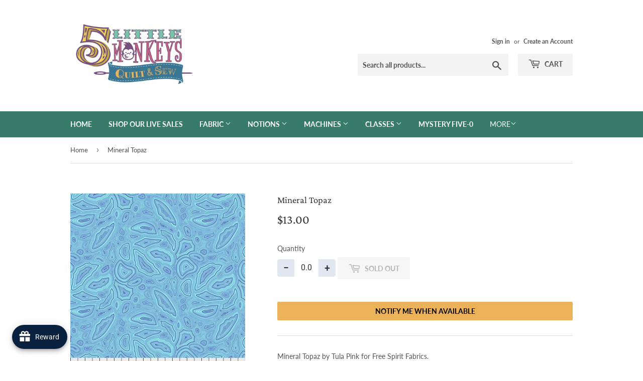

--- FILE ---
content_type: text/html; charset=UTF-8
request_url: https://api.commentsold.com/videeo/v1/sdk/5_little_monkeys_quiltingshvideeo?token=eyJjdHkiOiJKV1QiLCJhbGciOiJIUzI1NiIsInR5cCI6IkpXVCJ9.eyJpYXQiOjE3NjkwNzU0ODEsImlkIjoiZDQ3NGFmYmItNTBlYy00MDQ5LWE3NmUtODlkYzM1M2EwYmM0Iiwic2NwIjoidmlkZWVvIn0.yE8NEF-qpxUZ9OSfie7rUTr7r5TOPvcF4n5Eo1mk8Tg&locale=en-US&currency=USD
body_size: 2942
content:
<!DOCTYPE html>
<html>
<head lang="en-US">
    <meta charset="utf-8" />
    <meta name="viewport" content="width=device-width, initial-scale=1" />
    <title>Videeo</title>

            <link rel="preload" href="https://sdk.justsell.live/assets/viewer-1750263744498297cfee5.css" as="style" onload="this.onload=null;this.rel='stylesheet'">
    </head>


<body id='videeo-viewer-body' style='overflow: hidden; background-color: transparent'>
    
            <script src="https://sdk.justsell.live/assets/viewer.7dbe39e2.js" id='scriptFile' defer></script>
    
    <div class="container" style="max-width: unset;">
        <div class="col-xs-12">
            <div id="cs-videeo--mount"></div>
        </div>
    </div>

    <!--suppress JSUnresolvedVariable -->
    <script >
                document.getElementById('scriptFile').addEventListener('load', initVideeoViewer);
                function getI18nFromURL() {
            const searchParams = new URLSearchParams(window.location.search);
            const i18n = {
                locale: searchParams.get('locale'),
                currency: searchParams.get('currency'),
            }
            return Object.keys(i18n).length > 0 ? i18n : undefined;
        }
        function initVideeoViewer() {
            VideeoViewer.init({
                baseUrl: "https://api.commentsold.com/videeo/v1/sdk/5_little_monkeys_quiltingshvideeo",
                brandColor: "#2C53D3",
                customFont: {"title":"Open Sans","url":"https:\/\/fonts.googleapis.com\/css2?family=Open+Sans:ital,wght@0,400;0,600;1,300\u0026display=swap"},
                soldKeyword: "Sold",
                displaySoldCommentOnProductView: "1",
                customization: {
                    enableReplays: true,
                    hideNowShowing: false,
                    useRoundedCorners: true,
                    theme: "light"
                },
                fontColor: "",
                isLotwStreamingEnabled: "1",
                loginUrl: "https:\/\/api.commentsold.com\/videeo\/v1\/sdk\/5_little_monkeys_quiltingshvideeo\/facebook-auth",
                mountPoint: "cs-videeo--mount",
                pusherConfig: {"channels":{"presence":"presence-LiveSale2-5_little_monkeys_quiltingshvideeo","private":"private-LiveSale2-5_little_monkeys_quiltingshvideeo","public-product-overlay":"new-product-overlay-5_little_monkeys_quiltingshvideeo","shopifySync":"private-ShopifyProductSync-5_little_monkeys_quiltingshvideeo"},"cluster":"mt1","key":"53a66097dc63e4d9ec44","authUrl":"https:\/\/api.commentsold.com\/videeo\/v1\/sdk\/5_little_monkeys_quiltingshvideeo\/pusher\/auth"},
                redirectUrl: "https://5-little-monkeys-quilting.myshopify.com/pages/live-shopping",
                shopId: "5_little_monkeys_quiltingshvideeo",
                streamId: "",
                token: "eyJjdHkiOiJKV1QiLCJhbGciOiJIUzI1NiIsInR5cCI6IkpXVCJ9.eyJpYXQiOjE3NjkwNzU0ODEsImlkIjoiZDQ3NGFmYmItNTBlYy00MDQ5LWE3NmUtODlkYzM1M2EwYmM0Iiwic2NwIjoidmlkZWVvIn0.yE8NEF-qpxUZ9OSfie7rUTr7r5TOPvcF4n5Eo1mk8Tg",
                user: null,
                i18n: getI18nFromURL(),
                isMiniplayerDisabled: false            });
        }
    </script>
</body>

</html>


--- FILE ---
content_type: text/javascript; charset=utf-8
request_url: https://fivemonkeyquilts.com/products/mineral-topaz.js
body_size: 733
content:
{"id":4763576500306,"title":"Mineral Topaz","handle":"mineral-topaz","description":"Mineral Topaz by Tula Pink for Free Spirit Fabrics. \u003cbr\u003e\u003cbr\u003e Free Spirit SKU: PWTP148.TOPAZ","published_at":"2020-09-01T17:50:26-04:00","created_at":"2020-09-01T17:50:26-04:00","vendor":"Free Spirit","type":"Fabric","tags":["Brand: Free Spirit","Designer: Tula Pink"],"price":325,"price_min":325,"price_max":325,"available":false,"price_varies":false,"compare_at_price":0,"compare_at_price_min":0,"compare_at_price_max":0,"compare_at_price_varies":false,"variants":[{"id":32817561239634,"title":"Default Title","option1":"Default Title","option2":null,"option3":null,"sku":"105541","requires_shipping":true,"taxable":true,"featured_image":{"id":15652187865170,"product_id":4763576500306,"position":1,"created_at":"2020-09-09T09:50:26-04:00","updated_at":"2020-09-09T09:50:26-04:00","alt":null,"width":500,"height":500,"src":"https:\/\/cdn.shopify.com\/s\/files\/1\/1381\/3865\/products\/Mineral_Topaz.jpg?v=1599659426","variant_ids":[32817561239634]},"available":false,"name":"Mineral Topaz","public_title":null,"options":["Default Title"],"price":325,"weight":41,"compare_at_price":0,"inventory_quantity":0,"inventory_management":"shopify","inventory_policy":"deny","barcode":"105541","featured_media":{"alt":null,"id":7829047705682,"position":1,"preview_image":{"aspect_ratio":1.0,"height":500,"width":500,"src":"https:\/\/cdn.shopify.com\/s\/files\/1\/1381\/3865\/products\/Mineral_Topaz.jpg?v=1599659426"}},"requires_selling_plan":false,"selling_plan_allocations":[]}],"images":["\/\/cdn.shopify.com\/s\/files\/1\/1381\/3865\/products\/Mineral_Topaz.jpg?v=1599659426"],"featured_image":"\/\/cdn.shopify.com\/s\/files\/1\/1381\/3865\/products\/Mineral_Topaz.jpg?v=1599659426","options":[{"name":"Title","position":1,"values":["Default Title"]}],"url":"\/products\/mineral-topaz","media":[{"alt":null,"id":7829047705682,"position":1,"preview_image":{"aspect_ratio":1.0,"height":500,"width":500,"src":"https:\/\/cdn.shopify.com\/s\/files\/1\/1381\/3865\/products\/Mineral_Topaz.jpg?v=1599659426"},"aspect_ratio":1.0,"height":500,"media_type":"image","src":"https:\/\/cdn.shopify.com\/s\/files\/1\/1381\/3865\/products\/Mineral_Topaz.jpg?v=1599659426","width":500}],"requires_selling_plan":false,"selling_plan_groups":[]}